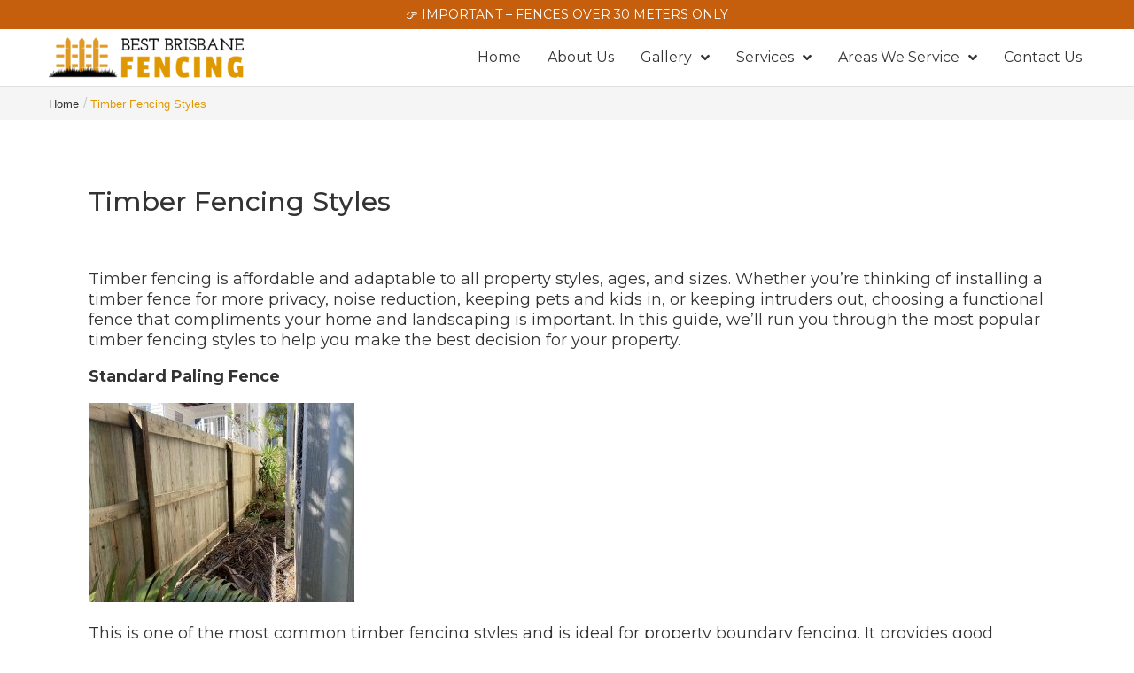

--- FILE ---
content_type: text/css
request_url: https://www.bestbrisbanefencing.com.au/wp-content/plugins/op-contact/assets/css/style.css?ver=6.9
body_size: 1056
content:
body {
	font-family: "Open Sans", sans-serif!important;
	color: #333
}


.contact-form form{
    padding: 15px;
    background: #fff;
    border-radius: 0 0 5px 5px;
}

.contact-form h2 {
    font-size: 22px;
    font-weight: 600;
    margin-bottom: 20px;
    padding-bottom: 0;
}

.contact-form .field {
    margin-bottom: 15px;
    display: block;
}
.contact-form .field input {
    width: 100%;
    font-size: 17px;
    color: #5d5d5d;
    padding: 10px;
    border-radius: 5px;
    border: 1px solid #eaeaea !important;
}
.contact-form .field input:focus {
    border: none;
    outline: none;
}
.contact-form .field textarea {
    width: 100%;
    font-size: 17px;
    color: #5d5d5d;
    padding: 10px;
    border-radius: 5px;
    border: 1px solid #eaeaea;
    height: 100px;
    resize: none;
}
.contact-form .field textarea:focus {
    outline: none;
}
.contact-form .main-button {
    background: none !important;
    padding: 0 !important;
    border: none;
}
.contact-form .main-button:focus {
    outline: none !important;
}
.contact-form .main-button:hover {
    border-color: transparent !important;
}
/*.contact-form .submit-button {
    display: block;
    max-width: 100%;
    width: 100%;
    background-color: #00bfff !important;
    padding: 15px;
    font-size: 16px;
    text-transform: uppercase;
    color: #fff !important;
    border: 2px solid #00ace5;
    border-radius: 5px;
    cursor: pointer;
    font-weight: 600;
}*/
.contact-form .submit-button:focus-visible {
    outline: none !important;
}
.contact-form .submit-button:focus {
    outline: none !important;
}
.contact-form .field .date-time-input {
    display: flex;
    width: 100%;
    align-items: center;
}
.contact-form .field .date-time-input select {
    border: 1px solid #eaeaea !important;
    padding: 5px 12px;
    cursor: pointer;
    border-radius: 5px;
    font-size: 17px;
    min-width: 48%;
}
.contact-form .field .date-time-input .field {
    width: 50%;
}
.contact-form .field .date-time-input .field:first-child {
    margin-right: 15px;
}
.contact-form .field .date-time-input .field:first-child input#datepicker {
    padding: 6px 10px;
}
.contact-form .field .form_error {
    color: #dc3232;
    font-size: 14px !important;
    font-weight: normal;
    display: block;
    padding-left: 4px;
}
.contact-form .time-section {
    margin: 35px 0px 10px;
}
.form-section-one.contact-form .form-heading {
    background-color: #e09900;
    position: relative;
    border-radius: 5px 5px 0 0;
    padding: 15px;
}
.form-section-one.contact-form .form-heading h5 {
    color: #fff;
    font-weight: 600;
    font-size: 22px;
    padding-bottom: 0 !important;
}
.recaptcha_error {
    position: absolute;
    bottom: -30px;
    color: #FF0000;
    font-size: 16px;
    text-align: center;
    width: 100%;
}
.mail-error {
    margin-top: 10px;
    display: block;
    font-size: 16px;
    color: #ff0000;
    text-align: center;
    width: 100%;
}

.form-section-two.contact-form {
    max-width: 700px;
    margin: auto;
}
.form-section-two.contact-form .additional-form-heading {
    margin-bottom: 30px;
    font-size: 38px;
    font-weight: 600;
    text-align: center;
    line-height: 50px;
}


@media only screen and (max-width:991px) {
    .et_pb_section .et_pb_row  .contact-form-column:last-child {
        margin-right: auto !important;
    }
	
	.form-section-two.contact-form .additional-form-heading {
		margin-bottom: 15px;
		font-size: 22px;
		line-height: 32px;
	}
}
@media only screen and (max-width:767px) {
	.form-section-two.contact-form .additional-form-heading {
		margin-bottom: 15px;
		font-size: 22px;
		line-height: 32px;
	}

	.contact-form h2 {
		font-size: 18px;
		margin-bottom: 10px;
		padding-bottom: 0;
	}
	.contact-form .field .date-time-input {
		display: block;
	}
	.contact-form .field {
		margin-bottom: 12px;
	}
	.contact-form .field .date-time-input .field {
		width: 100%;
	}
	.contact-form .field .date-time-input .field:first-child input#datepicker {
		padding: 10px;
	}
	.contact-form .field .date-time-input select {
		padding: 10px;
		min-width: 49%;
	}
	.contact-form .field .date-time-input span:first-child select {
		margin-right: 2px !important;
}
}

--- FILE ---
content_type: text/css
request_url: https://www.bestbrisbanefencing.com.au/wp-content/themes/divi-child/style.css?ver=4.14.7
body_size: 9590
content:
/*-------------------------------------------------------
Theme Name: Best Brisbane Fencing
Description: A child theme of Best Brisbane Fencing
Author: scriptevolve
Template: Divi
Version: 1.0.0
----------------- ADDITIONAL CSS HERE ------------------*/




/*-- Start Global Css --*/
body{
    font-family: 'Montserrat', sans-serif !important;
    font-weight: 400;
    color: #333;
}
li{
    list-style: none;
}
a{
    text-decoration: none;
    color: #e09900;
}
/*-- recaptcha --*/
body .grecaptcha-badge{visibility:hidden !important;z-index:9}
body.et_pb_recaptcha_enabled .grecaptcha-badge{
	visibility:hidden !important;z-index:9999;
}
.content-main-heading h3 {
    font-size: 40px;
    font-weight: 700;
    line-height: 52px;
    color: #333333;
    text-align: center;
}
.description-heading {
    margin-bottom: 12px !important;
}
.description-heading h5 {
    font-size: 26px;
    color: #333333;
    font-weight: 600;
    line-height: 38px;
    padding-bottom: 0;
}
.description-content {
    margin-bottom: 15px !important;
}
.content-main-heading-default {
    font-size: 40px;
    font-weight: 700;
    line-height: 52px;
    color: #333333;
    text-align: center;
}
.description-content p {
    font-size: 18px;
    line-height: 30px;
    color: #555555;
    font-weight: 400;
}
.description-heading-default {
    font-size: 26px;
    color: #333333;
    font-weight: 600;
    line-height: 38px;
    padding-bottom: 0;
}
.description-content-default {
    font-size: 18px;
    line-height: 30px;
    color: #555555;
    font-weight: 400;
}
.page-link-content {
    font-size: 16px;
}
.page-link-content .link-content {
    display: flex;
    align-items: center;
    margin-bottom: 10px;
}
.page-link-content .link-content .icon {
    height: 24px;
    border: 1px solid #00b1ef;
    border-radius: 50%;
    width: 24px;
    margin-right: 10px;
    display: flex;
    align-items: center;
    justify-content: center;
}
.page-link-content p a {
    padding-bottom: 10px !important;
    display: inline-block;
    color: #00b1ef;
}
.page-link-content .link-content .icon i {
    color: #00b1ef;
    font-size: 12px;
}
.page-link-content .link-content a {
    color: #00b1ef;
}
.page-heading-section .et_pb_module {
    margin-bottom: 0 !important;
}
.page-heading-section .et_pb_module h1 {
    padding-bottom: 0 !important;
}
/*-- End Global Css --*/

/*------ Start Home page -------*/
/*-- Start Header Css --*/
.header-section .et_pb_button_module_wrapper {
    margin-bottom: 0 !important;
    width: auto;
    position: absolute;
    left: calc(100% - 370px);
    top: 8px;
}
.header-section.fixed .call-section .call-content .call-icon {
    margin-right: 10px;
    height: 28px;
    width: 28px;
    border-radius: 5px;
    background: #e09900;
    display: flex;
    align-items: center;
    justify-content: center;
}
.header-section.fixed .call-section .call-content {
    padding: 8px 10px;
    display: flex;
    align-items: center;
    border: 1px Solid #e09900;
    border-radius: 5px;
}
.header-section.fixed .call-section .call-content a {
    font-weight: 600;
    font-size: 20px;
}
.header-section.fixed .call-section .call-content .call-icon i {
    font-size: 18px;
    font-weight: 600;
    color: #fff;
}
.attension-section p a {
    color: #fff;
}
.header-section .nav-section {
    margin-bottom: 0 !important;
}
.header-section.et_pb_section .et_pb_row {
    padding-top: 0 !important;
    padding-bottom: 0 !important;
    display: flex;
    align-items: center;
}
.header-section .nav-section .nav li {
    padding: 25px 15px;
    margin-top: 0;
}
.header-section .nav-section .nav li a {
    padding-bottom: 0;
    color: #333 !important;
    cursor: pointer;
}
.header-section .nav-section .sub-menu {
    border: none;
    padding: 0;
    box-shadow: 0px 2px 4px 0px rgba(0,0,0,0.12);
    -webkit-box-shadow: 0px 2px 4px 0px rgba(0,0,0,0.12);
    -moz-box-shadow: 0px 2px 4px 0px rgba(0,0,0,0.12);
    overflow: hidden;
    border-bottom-left-radius: 5px;
    border-bottom-right-radius: 5px;
    top: calc(100% - -1px);
    width: 100%;
    min-width: 260px;
}
.header-section .nav-section .sub-menu li {
    padding: 0 !important;
    width: 100%;
    border-bottom: 1px solid #eee;
}
.header-section .nav-section .sub-menu li:hover {
    background: #E09900!important;
}
.header-section .nav-section .sub-menu li:hover a {
    color: #fff !important;
}
.header-section .et_pb_menu.nav-section .sub-menu li a {
    width: 100%;
    transition: none;
    color: #000 !important;
    padding-top: 0;
    padding: 10px 15px;
}
.header-section .et_pb_menu.nav-section .sub-menu li:hover a {
    color: #fff !important;
}
.header-section .nav-section .sub-menu li  a:hover {
    background-color: transparent;
    opacity: 1;
}
.header-section .nav-section .sub-menu li:last-child {
    border-bottom: 0;
}
.header-section .et_pb_menu_0_tb_header.et_pb_menu ul li.current-menu-item a {
    font-weight: 600;
	color: #E09900!important;
}
.header-section .et_pb_menu_0_tb_header.et_pb_menu ul li.current-menu-item .sub-menu a {
    color: #333 !important;
    font-weight: 400;
}
.header-section .et_pb_menu_0_tb_header.et_pb_menu ul li.current-menu-item .sub-menu li:hover a {
    color: #fff !important;
}
.header-section .nav-section.et_pb_menu li:hover a {
    opacity: 1;
	color: #E09900!important;
}
.header-section.fixed {
    position: fixed;
    z-index: 9;
    width: 100%;
    top: 0;
    box-shadow: 0 2px 6px rgb(0 0 0 / 20%);
    animation: slide-down 1.0s;
}
.header-section .quote-button, .header-section .call-section {
    display: none;
}
.header-section.fixed .quote-button, .header-section.fixed .call-section {
    display: block !important;
}
.header-section.fixed .quote-button {
    width: 160px;
    display: inline-flex !important;
    align-items: center;
    justify-content: center;
}
.header-section.fixed .nav-section {
    display: none;
}
.header-section.fixed .call-section {
    width: auto;
    display: flex !important;
    align-items: center;
    justify-content: flex-end;
    padding: 8px;
}
.header-section.fixed .call-section .call-content {
    padding: 10px;
    display: flex;
    align-items: center;
}

@keyframes slide-down {
    0% {
        opacity: 0;
        transform: translateY(-100%);
    }
    100% {
        opacity: 0.9;
        transform: translateY(0);
    }
}

/*-- End Header Css --*/

/*-- Start banner  Css --*/  
#banner {
    margin-bottom: 100px;
    position: relative;
    min-height: 650px;
    padding-top: 0;
}
#banner .banner-title h2 span {
    color: #00b1ef;
}
#banner .list-content .icon .fa-check-circle {
    color: #ff0000;
    font-size: 40px;
} 
#banner .list-content .et_pb_blurb_content {
    display: flex;
    flex-direction: row;
    align-items: center;
}
#banner .list-content .et_pb_blurb_content .et_pb_main_blurb_image {
    margin-bottom: 0;
    margin-right: 10px;
}
#banner .list-content .et_pb_blurb_content {
    display: flex;
    flex-direction: row;
    align-items: center;
    margin-bottom: 20px;
}
#banner .list-content .et_pb_blurb_content .et_pb_main_blurb_image img {
    width: 40px;
}
#banner .banner-title span {
    color: #00b1ef;
}
#banner .list-content .icon-content {
    padding-bottom: 0;
    margin-left: 10px;
}
#banner .check-icon-section .et_pb_blurb_content {
    display: flex;
    align-items: center;
    margin-bottom: 20px;
}
#banner .check-icon-section .et_pb_blurb_content .et_pb_main_blurb_image {
    margin-bottom: 0;
}
#banner .check-icon-section span {
    width: 40px;
    margin-right: 10px;
}
#about-section .about-content .about-description {
    margin-top: 15px;
}
/*.contact-form-section .contact-form {
    padding: 15px;
}*/
.contact-form-section .contact-form h2 i {
    font-size: 15px;
    position: relative;
    top: -2px;
    margin-right: 3px;
}
.contact-form-section .contact-form span input, .contact-form-section .contact-form span .dropdown {
    width: 100%;
    font-size: 17px;
    color: #5d5d5d;
    padding: 10px;
    border-radius: 5px;
    border: 1px solid #eaeaea;
}
.contact-form-section .contact-form span input, .contact-form-section .contact-form #datepicker {
    cursor: pointer;
}
.contact-form-section .contact-form span .dropdown {
    cursor: pointer;
}
.contact-form-section .contact-form .time-section {
    margin-top: 40px;
}
.contact-form-section .contact-form span .form-message {
    width: 100%;
    font-size: 17px;
    color: #5d5d5d;
    padding: 10px;
    border-radius: 5px;
    border: 1px solid #eaeaea;
    height: 100px;
	resize: none;
}
.contact-form-section .contact-form .submit-button {
    display: block;
    max-width: 420px;
    width: 100%;
    background-color: #e09900;
    padding: 15px;
    font-size: 16px;
    text-transform: uppercase;
    color: #fff;
    border: 2px solid #c78e13;
    border-radius: 5px;
    cursor: pointer;
    font-weight: 600;
}
.contact-form-section .contact-form br {
    display: none;
} 
.contact-form-section .contact-form .field {
    margin-bottom: 15px;
    display: block;
}
.contact-form-section .contact-form .form_error {
    color: #dc3232;
	font-size: 14px;;
	padding-left: 5px;
}
.contact-form-section .recaptcha_error {
    color: #dc3232;
	font-size: 14px;;
	padding-left: 20px;
	margin-bottom: 10px;
    display: block;
}
.contact-form-section  .contact-form .ajax-loader {
    display: none;
}
.contact-form-section  .contact-form h4 {
    font-size:14px;
	font-weight: 600;
}
.contact-form-section .contact-number .form-header {
    margin-left: 15px;
    display: flex;
    flex-direction: column;
    vertical-align: middle;
    font-size: 18px;
    font-weight: 600;
	color: #000;
}
.contact-form-section .contact-number a {
    display: flex;
}
.contact-form-section {
    position: absolute;
    right: 0;
    background: #fff;
    border-radius: 5px !important;
    box-shadow: 0 0 20PX 0 rgb(0 5 30 / 15%);
    -webkit-box-shadow: 0 0 20PX 0 rgb(0 5 30 / 15%);
    border-top: none;
	z-index: 5;
}
.contact-form-section .wpcf7-response-output {
    display: none !important;
}
.contact-form-section .form-header, .contact-form-section .link-text {
    font-size: 20px;
    font-weight: 600;
    color: #ffffff;
    background: #e09900;
    width: 100%;
    padding: 14px 15px;
    position: relative;
    border-radius: 5px 5px 0 0;
    line-height: 30px;
}
.contact-form-section .contact-form .time span {
    width: 48%;
}
.contact-form-section .contact-form .time span:first-child {
    margin-right: 10px;
}
.contact-form-section .contact-form .time-section .date-time-input {
    display: flex;
    align-items: flex-start;
}
.contact-form-section .contact-form .time-section .date-time-input .field {
    width: 50%;
}
.contact-form-section .contact-form .time-section .time {
    display: flex;
    width: 50% !important;
    margin-bottom: 15px;
    margin-left: 10px;
	flex-wrap: wrap;
}
.contact-form-two .contact-form-section .submit-button {
    max-width: 350px;
    margin: auto;
    margin-top: 40px;
}
.contact-form-two .contact-form-section {
    position: relative;
    box-shadow: none;
}
.contact-form-two .contact-form-section .contact-form {
    box-shadow: 0 0 15PX 0 rgb(0 5 25 / 5%);
    -webkit-box-shadow: 0 0 15PX 0 rgb(0 5 25 / 5%);
	padding: 20px;
}
.contact-form-two .contact-form-section .contact-form .field-group {
    display: flex;
    align-items: flex-start;
}
.contact-form-two .contact-form-section h3.main-title {
    font-size: 36px;
    line-height: 48px;
    font-weight: 600;
    text-align: center;
    padding: 30px 0 50px;
}
.contact-form-section .contact-form .field.state, .contact-form-section .contact-form .field.post_code {
    width: 49%;
    display: inline-block;
}
.contact-form-section .contact-form .field.state {
    margin-right: 10px;
}
.contact-form-section .contact-form h2 {
    font-size: 20px;
    font-weight: 600;
    margin-bottom: 10px;
}
.contact-form-section .email-error {
    font-size: 14px;
    padding-left: 20px;
    margin-bottom: 10px;
    display: block;
}
.contact-form-section .email-error p {
	color: #dc3232;
}
.contact-form-section .mail-success {
	font-size: 14px;
	padding-left: 20px;
	margin-bottom: 10px;
	display: block;
}
.contact-form-section .mail-success p {
	color: #43be2d;
}

.banner-list-section #list-content {
    margin-top: 80px;
}
.home .slider-section .et_pb_slide_description .slider-photo {
    height: 540px;
    overflow: hidden;
    width: 90%;
    margin: auto;
    border-radius: 5px; 
}
.home .slider-section .et_pb_slide_description .slider-photo img {
    width: 100%;
}
.home .slider-section .et-pb-arrow-prev, .home .slider-section .et-pb-arrow-next {
    margin-top: -20px;
}
.home .slider-section .et-pb-arrow-prev {
    left: 80px !important;
}
.home .slider-section .et-pb-arrow-next {
    right: 80px !important;
}
.slider-section .et_pb_slide_description .slider-photo img {
    top: -130px;
    position: relative;
    width: 100%;;
}
/*-- End banner  Css --*/  
.home-testimonial .testimonial-section {
    background: none;
    border: none;
}
.Renovation-Service-Undertake img {
    border-radius: 5px;
    border: 1px solid #bbb;
    padding: 8px;
}
.free-quote-button, .home .view-video-button  {
    width: 100%;
    max-width: 270px;
    text-align: center;
}
#home-renovation-section .et_pb_column {
    margin-right: 40px;
}
.inclusions-listing-content h4 span {
    margin-right: 7px;
}

/*-- Start Breadcrumb  Css --*/  
.breadcrumb-section {
    background: #f5f5f5;
}
.breadcrumb-section .fbc-page .fbc-items {
    background-color: #f5f5f5 !important;
}
.breadcrumb-section .fbc-page li {
    padding-top: 10px !important;
    padding-bottom: 10px !important;
}
.breadcrumb-section .fbc-page li:first-child {
    padding-left: 0 !important;
}
.breadcrumb-section .fbc-page li a {
    color: #333 !important;
    font-size: 13px;
    font-weight: 400;
}
.breadcrumb-section .fbc-page li.active span {
    color: #e09900 !important;
    font-size: 13px !important;
}
.breadcrumb-section .fbc-page li:hover a {
    color: #00b1ef !important;
}
.home .breadcrumb-section .et_pb_column {
    min-height: auto;
}
/*-- End Breadcrumb  Css --*/  


/*-- Start About  Css --*/  
#about-section .about-content h4 {
    background: #f00;
    width: 70px;
    border-radius: 5px;
    margin-bottom: 10px;
    font-size: 16px;
    font-weight: 600;
    align-items: center;
    text-align: center;
    line-height: 30px;
    padding-bottom: 0;
    color: #fff;
}
#about-section .about-left-content {
    background: #fff;
    height: 100%;
}
.free-quote span {
    font-weight: 600;
}
#about-section .about-left-content .et_pb_image_wrap img {
    width: 100%;
    object-fit: cover;
    border-left: 5px solid #fff;
    border-right: 5px solid #fff;
    min-height: 300px;
}
#about-section .about-left-content .et_pb_image_wrap {
    width: 100%;
}
#about-section .about-left-content .et_pb_text p {
    color: #00b1ef;
    padding: 20px;
}
#about-section .about-left-content .et_pb_image {
    margin-bottom: 0;
}
#about-section .speak-button {
    margin-top: 30px;
    max-width: 247px;
    width: 100%;
    padding: 15px;
}
.about-content-section .about-section {
    margin-right: 0;
}
.about-content-section .user-details-content .left-section {
    float: left;
    height: 100%;
    min-height: auto;
    margin-right: 30px;
}
.about-content-section .user-details-content .left-section img {
    border-radius: 5px;
    border: 1px solid #bbb;
    padding: 8px;
    width: 220px;
}
.about-content-section .user-details-content .right-section h5 a {
    color: #00b1ef;
}
.about-content-section .user-details-content .right-section h5 {
    margin-bottom: 15px;
    font-size: 18px;
    line-height: 30px;
    padding-bottom: 0;
}
/*-- End About  Css --*/  
/*------ End Home page -------*/

/*------ Start Attension  page -------*/
.attention-page-content h1.main_title {
    display: none;
}
.attention-page-content #main-content .container {
    width: 100%;
    max-width: 1200px;
    padding: 0 15px;
}
.attention-page-content #main-content .content-main-heading-default {
    text-align: left;
    font-size: 36px;
    line-height: 48px;
}


/*------ End Attension  page -------*/

/*------ Start service page -------*/
.page-heading-section {
    position: relative;
    border-radius: 0 0 150px 0;
}
.page-heading-section:before {
    content: "";
    position: absolute;
    left: 0;
    right: 0;
    top: 0;
    bottom: 0;
    background: rgba(0,0,0,.7);
    border-radius: 0 0 150px 0;
}
.page-heading-section.laundry-heading {
    background-position: 100% 60%;
}
body #page-container .et_pb_section.service-content-section .red-button.et_pb_button {
    border-radius: 10px;
    padding: 12px 40px !important;
    font-weight: 600;
}
.service-content-section .description-content p {
    text-align: left;
}
.service-content-section .description-content-subheading p {
    text-align: left;
    font-size: 20px;
    font-weight: 600;
    color: #333;
}
/*------ End service page -------*/   

/*------ Start area we service page -------*/   
.area-service-content-section img {
    width: 100%;
    max-width: 200px;
}
.area-service-content-section .et_pb_blurb_content {
    float: left;
    width: 100%;
    max-width: 750px;
}
.area-service-content-section .owner-name {
    color: #00b1ef!important;
    font-weight: 700;
    font-size: 25px;
    margin-top: 20px;
}
.area-service-content-section .about-content {
    margin-left: 30px;
}
.area-service-content-section h5 {
    color: #fff;
    line-height: 30px;
    font-size: 18px;
}
.area-service-content-section {
    position: relative;
}
.area-service-content-section .contact-form-section .form-header {
    line-height: 30px;
}
.area-service-content-section .about-section img {
    border-radius: 5px;
    border: 8px solid #fff;
    object-fit: cover;
    min-height: 300px;
    max-width: 200px !important;
}
.area-service-content-section .about-section {
    padding-top: 30px;
}
.page-heading-section .community {
    display: block;
    max-width: 300px;
    width: 100%;
    background-color: #00BFFF;
    padding: 20px 15px !important;
    font-size: 16px;
    color: #fff;
    font-weight: 600;
    margin: auto;
    text-align: center;
    margin-top: 15px;
}
/*------ End area we service page -------*/   

/*------ Start Our photo page -------*/   
.our-photo-page .bwg-standard-thumbnails .bwg-item {
    max-width: 248px !important;
    border-radius: 5px;
    border: 1px solid #bbb;
    padding: 8px;
    margin: 10px;
    width: 100% !important;
}
.our-photo-page .bwg-standard-thumbnails .bwg-item .bwg-title2 {
    line-height: 25px;
    padding: 7px;
}
.our-photo-page .bwg-standard-thumbnails .bwg-item .bwg_lightbox {
    margin: 0 !important;
}
.our-photo-page .bwg_current_page {
	border: none !important;
	padding: 0 !important;
	font-size: 15px !important;
	width: 8px;
}
.our-photo-page #bwg_container1_0 #bwg_container2_0 .tablenav-pages_0 a, #bwg_container1_0 #bwg_container2_0 .tablenav-pages_0 input.bwg_current_page {
	border-radius: 5px !important;
	padding: 5px 12px;
	font-size: 14px;
	margin: 2px;
	color: #666;
}
.our-photo-page .pagination-links span {
	padding: 0 2px;
}


/*------ End Our photo page -------*/   

/*------ Stat Slider css -------*/
.slider-section {
    overflow: visible !important;
    margin-top: 25px;
}
.slider-section .et_pb_container {
    height: auto !important;
}
.slider-section .et_pb_slide {
    padding-left: 0;
    padding-right: 0;
}
.slider-section .et_pb_slide_description {
    position: relative;
    text-shadow: none;
    display: block;
    border-top: none !important;
    padding: 0px;
    border-bottom-left-radius: 10px;
    border-bottom-right-radius: 10px;
}
.slider-section .et_pb_slide_description .slider-photo {
    height: 360px;
    overflow: hidden;
}
.slider-section .et_pb_slide_description .slider-content {
    border: 2px solid #e4e4e4;
    border-top: 0;
    padding: 20px;
    border-bottom-left-radius: 10px;
    border-bottom-right-radius: 10px;
}
.slider-section .et_pb_slide_description .slider-content p {
    font-size: 18px;
    font-weight: 400;
    color: #000;
    line-height: 30px;
}
.slider-section .et_pb_slide_description .slider-content h4 {
    color: #00b1ef !important;
    font-size: 16px;
    margin-top: 10px;
    padding: 0;
}
/* .slider-section .et_pb_slide_description:before {
    content: "";
    position: absolute;
    left: -2px;
    top: -11px;
    width: 2px;
    height: 50px;
    background: #e4e4e4;
}
.slider-section .et_pb_slide_description:after {
    content: "";
    position: absolute;
    right: -2px;
    top: -11px;
    width: 2px;
    height: 50px;
    background: #e4e4e4;
} */
.slider-section .et_pb_slide_description .et_pb_slide_title {
    display: -webkit-box;
    -webkit-line-clamp: 4;
    -webkit-box-orient: vertical;
    overflow: hidden;
    padding-bottom: 0;
}
.slider-section .et_pb_slide_description .et_pb_slide_title {
    color: #000 !important;
}
.slider-section .et_pb_slide_description .et_pb_slide_content {
    color: #00B1EF;
    font-size: 16px;
    font-weight: 600;
    margin-top: 0;
    overflow: hidden;
    border-radius: 10px;
}
.slider-section .et-pb-arrow-prev, .slider-section .et-pb-arrow-next {
    height: 50px;
    width: 50px;
    background: #00b1ef;
    border-radius: 50%;
    display: flex;
    align-items: center;
    justify-content: center;
    margin-top: -120px;
}
.slider-section .et-pb-arrow-prev {
    left: 22px;
    opacity: 1;
} 
.slider-section .et-pb-arrow-next{
    right: 22px;
    opacity: 1;
}
/*------ End Slider css -------*/


/*------ Start Video Page css -------*/
.video-main-section .video-content-details {
    border: 1px solid #bbb;
    border-radius: 5px;
    padding: 4px 10px 10px;
}
.video-main-section .red-button.et_pb_button {
    border-radius: 10px;
    padding: 12px 40px !important;
    font-weight: 600;
}
.vp-center {
    height: auto;
}
.video-main-section .video-content-details h2 {
    font-size: 26px;
    font-weight: 600;
    line-height: 36px;
}
.video-main-section .video-content-details .video-wrapper .fluid-width-video-wrapper {
    padding-top: 58% !important;
    margin-bottom: 10px;
}
.video-main-section .video-content-details p {
    font-size: 18px;
    line-height: 30px;
    color: #555555;
    font-weight: 400;
}
/*------ End Video Page css -------*/


/*------ Start testimonial css -------*/
.testimonial {
    border-radius: 15px;
}
.testimonial-content .testimonial-image img {
    width: 80px;
    height: auto;
    border-radius: 50%;
    padding: 0;
    border: none !important;
}
.testimonial .testimonial-inner .testimonial-field {
    text-align: center !important;
}
.wpmtst-testimonial-content.testimonial-content {
    display: flex;
    align-items: flex-start;
    flex-wrap: wrap;
}
.wpmtst-testimonial-content.testimonial-content .wpmtst-testimonial-image.testimonial-image {
    width: 75px;
    margin-right: 15px;
    max-width: 75px;
    float: none;
}
.wpmtst-testimonial-content.testimonial-content .maybe-clear {
    display: none;
}
.wpmtst-testimonial-content.testimonial-content p {
    width: calc(100% - 90px);
    text-align: left;
}
.wpmtst-testimonial-inner.testimonial-inner .wpmtst-testimonial-field.testimonial-field {
    text-align: left !important;
    padding-left: 90px;
    padding-top: 10px;
}
.wpmtst-testimonial-inner.testimonial-inner .wpmtst-testimonial-field.testimonial-field.testimonial-name {
    padding-top: 0;
    font-weight: 600;
}
/*------ Start Blog css -------*/
.blog-post #main-content .container {
    width: 100%;
    max-width: 100%;
    padding-top: 0 !important;
}
.blog-post .post {
    margin-bottom: 0;
}
.blog-post .post .et_post_meta_wrapper {
    display: none;
}
.blog-post .post-content-section .post-image img {
    width: 100%;
    height: 340px;
    object-fit: cover;
    border-radius: 10px;
}
.blog-post .post-content-section .content-main-heading {
    margin-bottom: 0;
}
.blog-post .post-content-section .content-main-heading h3 {
    text-align: left;
}
.blog-post .post-content-section .content-main-heading .post-details ul {
    display: flex;
    padding-left: 0 !important;
	flex-wrap: wrap;
}
.blog-post .post-content-section .content-main-heading .post-details li {
    padding-right: 15px;
    margin-right: 15px;
    position: relative;
}
.blog-post .post-content-section .content-main-heading .post-details li:last-child {
    padding-right: 0 !important;
    margin-right: 0 !important;
    border-right: none;
}
.blog-post .post-content-section .content-main-heading .post-details li span i {
    margin-right: 6px;
    color: #00b1ef;
}
.blog-post .post-content-section .content-main-heading .post-details li:before {
    content: "";
    height: 18px;
    width: 1px;
    top: 4px;
    right: 0;
    background: #b3b3b3;
    position: absolute;
}
.blog-post .post-content-section .content-main-heading .post-details li:last-child:before {
    content: none;
}
/*------ End Blog css -------*/


/*------ Start contact us css -------*/
.contact-main-section {
    position: relative;
    top: -145px;
    background-color: transparent;
    margin-bottom: -100px;
}
.contact-main-section .contact-sontent {
    display: flex;
}
.contact-main-section .contact-sontent .content-icon {
    height: 40px;
    width: 40px;
    border: 2px solid #e09900;
    border-radius: 50px;
    display: flex;
    align-items: center;
    justify-content: center;
    margin-right: 12px;
}
.contact-main-section .contact-sontent .content-icon i {
    font-size: 20px;
    color: #e09900;
}
.contact-main-section .contact-main-row {
    background: #fff;
    padding: 20px;
    border-radius: 10px;
    box-shadow: 0px 0px 4px 0px rgba(0,0,0,0.29);
    -webkit-box-shadow: 0px 0px 4px 0px rgba(0,0,0,0.29);
    -moz-box-shadow: 0px 0px 4px 0px rgba(0,0,0,0.29);
}
.contact-main-section .contact-main-row .contact-form-section {
    right: 15px;
    box-shadow: 0px 0px 2px 0px rgba(0,0,0,0.14);
    -webkit-box-shadow: 0px 0px 2px 0px rgba(0,0,0,0.14);
    -moz-box-shadow: 0px 0px 2px 0px rgba(0,0,0,0.14);
}
.contact-main-section .contact-sontent .content.details h6 {
    font-size: 16px;
    font-weight: 400;
    margin-bottom: 0;
    padding-bottom: 6px;
}
.contact-main-section .contact-sontent .content.details p {
    font-size: 18px;
    font-weight: 600;
    padding-bottom: 5px;
}
.contact-main-section .contact-details .user-image span {
    height: 300px;
    overflow: hidden;
    border: 1px solid #bbb;
    padding: 5px;
    border-radius: 5px;
    display: flex;
    align-items: flex-start;
}
.contact-main-section .contact-details .user-image img {
    width: 100%;
    height: 100%;
    object-fit: cover;
    object-position: top;
}
/*------ End contact us css -------*/

/*------ Start search result css -------*/
.search-results .post-details .post {
    border: 1px solid #dbdbdb;
    padding: 20px;
    border-radius: 10px;
    margin-bottom: 40px;
}
.search-results .post-details .post .entry-featured-image-url {
    width: 30%;
    margin-right: 25px;
    float: left;
}
.search-results .post-details .post .entry-title {
    width: 66%;
    float: right;
    padding-bottom: 4px;
}
.search-results .post-details .post .post-meta {
    margin-bottom: 10px;
    width: 66%;
    float: right;
}
.search-results .post-details .post .post-meta, 
.search-results .post-details .post .post-meta span,
.search-results .post-details .post .post-meta a {
    color: #adadad;
}
.search-results .post-details .post .post-meta a {
    pointer-events: none;
    cursor: default;
    text-decoration: none;
}
.search-results .post-details .post .post-meta a[rel~="tag"] {
    padding-left: 5px;
}
.search-results .post-details .post .post-meta span {
    margin-right: 5px;
    margin-left: 5px;
}

.search-results .post-details .post .post-content {
    width: 66%;
    float: right;
    position: relative;
}
.search-results .post-details .post .entry-title a {
    line-height: 35px;
    color: #00b1ef;
}
.search-results .post-details .post .post-content p {
    font-size: 18px;
    font-weight: 400;
    color: #555;
    line-height: 30px;
}
.search-results .post-details .post .entry-featured-image-url img {
    border-radius: 5px;
}
.search-no-results .search-results {
    margin-bottom: 350px;
}
/*------ End search result css -------*/

/*------ Start Thank you page css -------*/
.thank-you-page .thank-you-column {
    width: 100%;
    max-width: 1080px;
    border-radius: 10px;
    padding: 15px;
    text-align: center;
    margin: 30px auto 0;
}
.thank-you-page .check-img img {
    max-width: 100px;
    margin: auto;
}
.thank-you-page .thank-you-column h2 {
    font-size: 60px;
    font-weight: 600;
    padding: 30px 0 20px;
}
.thank-you-page .thank-you-column p {
    font-size: 18px;
    line-height: 30px;
    color: #555555;
    font-weight: 400;
}
.thank-you-page .thank-you-column .main-btn {
    margin-top: 40px;
}
.thank-you-page .main-btn a .fa-arrow-right {
    margin-left: 10px;
}
.thank-you-page .main-btn a {
    display: flex;
    align-items: center;
    justify-content: center;
    text-transform: uppercase;
    color: #FFFFFF!important;
    border-color: #e09900;
    border-radius: 5px;
    background-color: #e09900;
    width: 100%;
    max-width: 345px;
    margin: auto;
    padding: 20px 15px;
    font-weight: 600;
}
/*------ End Thank you page css -------*/


/*------ Start error page css -------*/
.error-page .search-field {
    border: 1px solid #ff0000;
    border-radius: 5px;
}
.et-db #et-boc .et-l .error-page .search-field .et_pb_s {
    text-align: left;
    padding-right: 80px !important;
}
.et-db #et-boc .et-l .error-page .error-image {
    margin-bottom: 10px !important;
}
.et_pb_search input.et_pb_searchsubmit{
	color: #FFFFFF!important;
    background-color: #ff0000!important;
    border-color: #ff0000!important;
}
/*------ End error page css -------*/

/*------ Start Sitemap page css -------*/

.sitemap-section h3 {
    font-size: 28px;
    font-weight: 600;
    padding-bottom: 16px;
}
.sitemap-section .link-content ul {
    padding: 0;
}
.sitemap-section .link-content ul a {
    font-size: 16px;
    color: #555;
}
.sitemap-section .link-content ul a:hover {
    color: #00b1ef;
}
.sitemap-section .link-content ul li {
    padding-bottom: 8px;
}
/*------ Start Sitemap page css -------*/

/*----------- Start Footer Css ----------*/
.footer-section {
    margin-top: 120px;
    padding-top: 100px !important;
    position: relative;
}
.footer-section:after {
    clip-path: polygon(0 0, 100% 9%, 100% 100%, 0% 100%);
    background: #000;
    content: "";
    position: absolute;
    left: 0;
    top: 1px;
    height: 100%;
    width: 100%;
}
.footer-section .search-row {
    border-color: #ff0000;
}
.et-db #et-boc .et-l .footer-section .search-row .et_pb_s {
    padding-right: 75px !important;
}
.footer-section .et_pb_column.description-section {
    position: relative;
    top: -150px;
    padding-left: 0;
    padding: 20px !important;
    background: #fff;
    box-shadow: 0 0 8px 1px #00000014;
    margin-bottom: -100px;
    border-top-left-radius: 10px;
    border-bottom-right-radius: 10px;
}
.footer-section .et_pb_column.description-section .et_pb_image {
    margin-bottom: 10px;
}
.footer-section .et_pb_column {
    width: 25%;
    padding: 0 0 0 50px;
    margin-right: 0;
}
.footer-section .et_pb_column .et_pb_module {
    border-right: 0;
}
.footer-section .description-section .et_pb_text_inner {
    font-size: 15px;
    line-height: 28px;
    color: #333333;
    font-weight: 400;
}
.footer-section .submenu-column h4.title {
    font-size: 20px;
    color: #fff;
    margin-bottom: 15px;
    font-weight: 600;
    text-transform: uppercase;
    border-bottom: 1px dashed #565656;
}

.footer-section .submenu-column .sub-menu li a {
    font-size: 18px;
    color: #b1b1b1;
}
.footer-section .submenu-column .sub-menu li {
    margin-bottom: 12px;
}
.footer-section .submenu-column .sub-menu li a:hover {
    color: #fff;
}
.footer-section .et_pb_column .et_pb_module {
    padding-right: 0;
}
.footer-section .submenu-column.last-section .et_pb_module {
    margin-bottom: 0;
}
.footer-section .submenu-column.last-section .widget_text {
    margin-bottom: 0;
}
.footer-section .design-image-1, .footer-section .design-image-2 {
    width: 45%;
    display: inline;
    margin-right: 10px;
    margin-bottom: 0;
}
.footer-section .design-image-2 {
    margin-right: 0;
}
.footer-section .submenu-column.last-column .widget_text {
    margin-bottom: 0;
}
.footer-section .submenu-column.last-column .et_pb_widget_area {
    margin-bottom: 0;
}

.copyright-section .et_pb_row {
    display: flex;
    align-items: center;
}
.copyright-section .right-section .et_pb_text_inner {
    display: flex;
    color: #cacaca;
    justify-content: flex-end;
}
.copyright-section .right-section .et_pb_text_inner p{
    padding: 0;
}
.copyright-section .right-section .et_pb_text_inner p a {
    color: #757575;
}
.copyright-section .right-section .et_pb_text_inner p a:hover {
    color: #ffffff;
}
.copyright-section .right-section .et_pb_text_inner p.sitemap-text {
    margin-right: 15px;
    padding-right: 15px;
    position: relative;
}
.copyright-section .right-section .et_pb_text_inner p.sitemap-text:after {
    content: "";
    position: absolute;
    height: 15px;
    width: 1px;
    background: #6d6d6d;
    top: 4px;
    right: 0;
}
/*------ End Footer Css --------*/




/*------------------------------ Reponsive css  ------------------------------------*/

@media only screen and (max-width: 1200px) {
	.sp-testimonial-free-section .slick-next {
		right: 0 !important;
	}
	.sp-testimonial-free-section .slick-prev {
		left: 0 !important;
	}
	/*-- Start Home-page --*/
	.renovation-stage-list.et_pb_row_11.et_pb_row, .renovation-stage-list.et_pb_row_7.et_pb_row, .et_pb_module.description-content {
		margin-left: 0px !important;
	}
	.contact-form-section {
		position: relative !important;
		
	}
	
	#about-page .contact-form-section {
		float: right;
	}
	/*-- Start Contact-page --*/
	.contact-main-section .contact-main-row .contact-form-section {
		right: 0;
	}
	.contact-main-section {
		top: -100px;
	}
	/*-- Start Service-page --*/
	.service-content-section .et_pb_button_module_wrapper {
		margin-top: 70px !important;
	}
	
	/*-- Start Footer --*/
	.copyright-section .right-section .et_pb_text_inner {
		padding-right: 15px;
	}
} 


@media only screen and (max-width: 1024px) { 
	.header-section .nav-section .nav li {
		padding: 25px 10px;
	}
	.header-section .nav-section .sub-menu {
		min-width: 210px;
		left: -20px;
	}
	/*-- Start Home-page --*/
	
	.banner-list-section {
		display: flex;
	}
	.banner-list-section #list-content .icon-content {
		line-height: 30px;
	}
	.home .slider-section .et_pb_slide_description .slider-photo img {
		top: 0;
	}
	.home .slider-section .et_pb_slide_description .slider-photo {
		height: auto !important;
	}
	#banner .check-icon-section .et_pb_blurb_content {
		display: flex;
		align-items: self-start;
		margin-bottom: 20px;
	}
	
	/*-- Start About-page --*/
	#about-page .contact-form-section {
		float: right;
	}
	
	/*-- Start Area-We-Service Page --*/
	.area-service-content-section .contact-form-section .form-header {
		font-size: 22px;
	}
	.area-service-content-section {
		margin-bottom: 0 !important;
	}
	#about-section .about-content .about-description {
		margin-bottom: 15px;
	}
	/*-- Start privacy-policy --*/
	.privacy-policy .contact-form-section {
		position: relative !important;
		margin-left: 0;
	}
	.privacy-policy h4 {
		line-height: 30px;
	}
	/*-- Start search page --*/
	.search-results .post-details .post .entry-featured-image-url {
		margin-right: 0;
	}
	
	/*-- Service Page --*/
	.service-content-section .content-main-heading h3 {
		font-size: 37px;
	}
	.service-content-section .contact-form-section {
		position: absolute !important;
		right: 15px;
	}
	
	/*-- Start Footer --*/
	.footer-section .et_pb_column {
		width: 50% !important;
	}
	
}
@media only screen and (max-width: 991px) {
	
	/*-- Start Header Css --*/
	.header-section .et_pb_column {
		margin: 15px 0;
	}
	.header-section .main-logo {
		width: 160px;
	}	
	.header-section .nav-section .sub-menu {
		box-shadow: none;
	}
	.header-section.fixed .middle-column .et_pb_menu__wrap {
		top: -26px;
	}
	.header-section .middle-column .et_pb_menu__wrap li.menu-item-has-children.dt-open {
		background: #e09900;
	}
	.header-section .middle-column .et_pb_menu__wrap li {
		padding-left: 0;
		border-bottom: 0;
	}
	.header-section .middle-column .et_pb_menu__wrap li a {
		font-weight: 400;
		text-align: center;
	}
	.header-section .middle-column .et_pb_menu__wrap li .mobile-toggle {
		opacity: 0 !important;
		width: 100% !important; 
	}
	.header-section .middle-column .et_pb_menu__wrap {
		position: absolute;
		right: 10px;
	}
	.et_pb_menu_0_tb_header .mobile_nav .mobile_menu_bar:before {
		color: #000 !important;
		top: 10px;
		font-size: 45px;
	}
	.header-section .et_mobile_menu .menu-item-has-children ul a:after {
		content: none !important;
	}
	.header-section .nav-section .sub-menu li {
		padding: 0;
	}
	body #page-container .et_pb_section.header-section.fixed .quote-button {
		padding: 4px !important;
	}
	.header-section .middle-column .et_pb_menu__wrap li.menu-item-has-children.dt-open ul a {
		color: #000 !important;
		padding: 10px 0;
	}
	.header-section .middle-column .et_pb_menu__wrap li.menu-item-has-children.dt-open a {
		color: #fff !important;
	}
	.header-section .et_mobile_menu {
		width: 100% !important;
		margin-top: 0;
		border-top: 0;
		left: 0;
		right: 0;
		height: calc(100vh - 96px);
		top: 96px;
		position: fixed;
		padding: 0;
		box-shadow: none;
	}
	.header-section.fixed .et_mobile_menu {
		height: calc(100vh - 64px);
		top: 64px;
	}
	.header-section .middle-column .et_pb_menu__wrap li.et_first_mobile_item a {
		border-top: 1px solid rgba(0,0,0,.03);
	}
	.header-section .et_mobile_menu .menu-item-has-children a:after {
		content: "\f0d7";
		position: absolute;
		font-family: "Font Awesome\ 5 Free";
		margin-left: 6px;
		font-size: 20px;
		font-weight: 600;
	}
	.header-section.fixed .call-section {
		display: none !important;
	}
	.header-section .et_pb_button_module_wrapper {
		left: calc(100% - 225px);
		top: -30px;
	}
	.header-section.fixed .nav-section {
		display: block !important;
	}
	.header-section .middle-column .et_pb_menu__wrap .mobile_menu_bar::before {
		color: #e09900 !important;
	}	
	.header-section.overlayOn {
		animation: none;
	}
	/*-- End Header Css --*/
	
	/*-- Start Header Toggle Css --*/
	ul.et_mobile_menu li.menu-item-has-children .mobile-toggle,
	ul.et_mobile_menu li.page_item_has_children .mobile-toggle,
	.et-db #et-boc .et-l ul.et_mobile_menu li.menu-item-has-children .mobile-toggle,
	.et-db #et-boc .et-l ul.et_mobile_menu li.page_item_has_children .mobile-toggle {
		width: 44px;
		height: 100%;
		padding: 0px !important;
		max-height: 44px;
		border: none;
		position: absolute;
		right: 0px;
		top: 0px;
		z-index: 999;
		background-color: transparent;
	}
	ul.et_mobile_menu>li.menu-item-has-children,
	ul.et_mobile_menu>li.page_item_has_children,
	ul.et_mobile_menu>li.menu-item-has-children .sub-menu li.menu-item-has-children,
	.et-db #et-boc .et-l ul.et_mobile_menu>li.menu-item-has-children,
	.et-db #et-boc .et-l ul.et_mobile_menu>li.page_item_has_children,
	.et-db #et-boc .et-l ul.et_mobile_menu>li.menu-item-has-children .sub-menu li.menu-item-has-children {
		position: relative;
	}
	.et_mobile_menu .menu-item-has-children>a,
	.et-db #et-boc .et-l .et_mobile_menu .menu-item-has-children>a {
		background-color: transparent;
	}
	ul.et_mobile_menu .menu-item-has-children .sub-menu,
	#main-header ul.et_mobile_menu .menu-item-has-children .sub-menu,
	.et-db #et-boc .et-l ul.et_mobile_menu .menu-item-has-children .sub-menu,
	.et-db #main-header ul.et_mobile_menu .menu-item-has-children .sub-menu {
		display: none !important;
		visibility: hidden !important;
	}
	ul.et_mobile_menu .menu-item-has-children .sub-menu.visible,
	#main-header ul.et_mobile_menu .menu-item-has-children .sub-menu.visible,
	.et-db #et-boc .et-l ul.et_mobile_menu .menu-item-has-children .sub-menu.visible,
	.et-db #main-header ul.et_mobile_menu .menu-item-has-children .sub-menu.visible {
		display: block !important;
		visibility: visible !important;
	}
	ul.et_mobile_menu li.menu-item-has-children .mobile-toggle,
	.et-db #et-boc .et-l ul.et_mobile_menu li.menu-item-has-children .mobile-toggle {
		text-align: center;
		opacity: 1;
	}
	ul.et_mobile_menu li.menu-item-has-children .mobile-toggle::after,
	.et-db #et-boc .et-l ul.et_mobile_menu li.menu-item-has-children .mobile-toggle::after {
		top: 10px;
		position: relative;
		font-family: "ETModules";
		content: '\33';
		color: #00d263;
		background: #f0f3f6;
		border-radius: 50%;
		padding: 3px;
	}
	ul.et_mobile_menu li.menu-item-has-children.dt-open>.mobile-toggle::after,
	.et-db #et-boc .et-l ul.et_mobile_menu li.menu-item-has-children.dt-open>.mobile-toggle::after {
		content: '\32';
	}
	.et_pb_menu_0.et_pb_menu .et_mobile_menu:after {
		position: absolute;
		right: 5%;
		margin-left: -20px;
		top: -14px;
		width: 0;
		height: 0;
		content: '';
		border-left: 20px solid transparent;
		border-right: 20px solid transparent;
		border-bottom: 20px solid #ffffff;
	}
	.header-section .et_mobile_nav_menu {
		position: relative;
		display: block;
		bottom: 15px;
		line-height: 0;
		right: -15px;
	}
	.et_pb_menu_0.et_pb_menu .et_mobile_menu,
	.et_pb_menu_0.et_pb_menu .et_mobile_menu ul {
		background-color: #ffffff!important;
		border-radius: 10px;
	}

	/*-- End Header Toggle Css --*/
	/*-- Start Sticky Call Css --*/

	/*-- End Sticky Call Css --*/
	
	/*-- Start Home-page --*/
	.banner-title {
		font-size: 40px !important;
	}
	#banner {
		margin-bottom: 0 !important;
	}
	.banner-list-section {
		flex-wrap: wrap;
	}
	.banner-list-section #list-content {
		margin-top: 0 !important;
	}
	.contact-form-section.et_pb_css_mix_blend_mode_passthrough.et-last-child {
		margin-right: auto !important;
	}
	.contact-form-section {
		margin: auto !important;
		width: 100%;
		max-width: 440px;
	}
	.home_description {
		padding-top: 0;
	}
	#about-section .renovation-title h2 {
		font-size: 36px;
	}
	/*-- End Home-page --*/
	
	/*-- Start About-page --*/
	#about-page .et_pb_row, .area-service-content-section .et_pb_row {
		display: flex;
		flex-direction: column;
	}
	.inclusions-listing-content h4 {
		line-height: 30px;
	}
	/*-- End About-page --*/
	
	/*-- Start Area-We-Service Page --*/
	.area-service-content-section .about-section {
		margin-bottom: 50px !important;
	}
	.description-heading h4 {
		line-height: 30px;
	}
	/*-- End Area-We-Service Page --*/
	
	
	/*-- Start Privacy-Policy --*/
	.privacy-policy .contact-form-section {
		width: 42% !important;
		margin-left: 58px !important;
	}
	.privacy-policy .et_pb_column {
		margin-right: 0 !important;
		width: 50%;
	}
	.privacy-policy .description-heading h5 {
		font-size: 24px;
	}
	/*-- End Privacy-Policy --*/
	
	
	/*-- Start Service-Page --*/
	.service-content-section .et_pb_column {
		width: auto;
	}
	.service-page .service-content-section .et_pb_row.et_pb_row_1 {
		display: flex;
		flex-direction: column;
	}
	.service-page .contact-form-section {
		display: none;
	}
	
	.service-content-section .et_pb_row.et_pb_row_1 {
		display: flex;
		flex-direction: column-reverse;
	}
	/*-- End Service-Page --*/
	
	/*-- Start Contact Page --*/
	.contact-main-section .contact-main-row {
		display: flex;
		flex-direction: column;
	}
	.contact-main-section .contact-form-section {
		margin: auto !important;
	}
	.contact-form-two .contact-form-section {
		max-width: 90%;
	}	
	/*-- End Contact Page --*/
	
	
	/*-- Start Testimonial Page --*/
	.testimonial-section .et_pb_column {
		float: none !important;
	}
	
	
	/*-- Start Gallery Page --*/
	.our-photo-page .et_pb_row {
		width: 100%;
	}
	.our-photo-page .bwg-standard-thumbnails .bwg-item {
		max-width: 233px !important;
		width: 33.3333% !important;
	}
	.our-photo-page .et_pb_row {
		padding-bottom: 0 !important;
	}
	.video-main-section .et_pb_row {
		display: flex;
		flex-direction: column;
	}
	.video-main-section .contact-form-section {
		margin-top: 50px !important;
	}
	/*-- End Gallery Page --*/
	.search .search-content-row {
		display: flex;
		flex-direction: column;
	}
	
	/*-- Start Sitemap Page --*/
	.sitemap-section .et_pb_row {
		display: flex;
		flex-wrap: wrap;
	}
	.sitemap-section .et_pb_column {
		width: 50%;
	}
	/*-- End Sitemap Page --*/
	
	/*-- Start Blog Page --*/
	.post-content-section .et_pb_row {
		display: flex;
		flex-direction: column;
	}
	.post-content-section .contact-form-section {
		margin: auto;
	}
	/*-- End Blog Page --*/

	/*-- Start search Page --*/
	/* .search-results .et_pb_row {
		display: flex;
		flex-direction: column;
	} */
	/*-- End search Page --*/
		
	/*-- Start Thank-You Page --*/
	.thank-you-page {
		max-width: 700px !important;
	}
	/*-- End Thank-You Page --*/
	
	
	/*-- Start Footer --*/
	.copyright-section .et_pb_column {
		margin-bottom: 0;
	}
	.footer-section .et_pb_column {
		margin-right: 0 !important;
	}
	/*-- End Footer --*/
}

@media only screen and (max-width: 767px) {
	
	/*-- Start Header --*/
	.header-section .et_pb_menu_0_tb_header.et_pb_menu ul li.current-menu-item a:hover {
		color: #FFFFFF !important;
	}
	.header-section.et_pb_section .et_pb_row {
		min-height: 53px;
	}
	.header-section .et_pb_column {
		margin: 10px 0 !important;
	}
	.header-section.fixed .et_pb_column {
		margin: 15px 0 !important;
	}
	.header-section .middle-column .et_pb_menu__wrap {
		right: 0;
		top: -15px;
	}
	.header-section .et_mobile_menu {
		height: calc(100vh - 86px);
		top: 86px;
	}
	body #page-container .et_pb_section.header-section.fixed .quote-button {
		padding: 2px !important;
		font-size: 16px;
		width: 110px !important;
	}
	.header-section .et_pb_button_module_wrapper {
		left: calc(100% - 155px);
		top: -16px;
	}	
	.header-section.fixed .main-logo {
		width: 140px;
	}
	.header-section.fixed .middle-column .et_pb_menu__wrap {
		top: -17px;
	}
	.header-section.fixed .et_mobile_menu {
		height: calc(100vh - 58px);
		top: 58px;
	}
	.header-section .middle-column .et_pb_menu__wrap li.menu-item-has-children.dt-open ul li:hover a {
		color: #fff !important;
	}
	.header-section .middle-column .et_pb_menu__wrap li:hover {
		background: #e09900;
	}
	.header-section .middle-column .et_pb_menu__wrap li:hover a {
		color: #fff !important;
	}
	.menu-open {
		overflow-y: hidden;
	}
	.home .banner-list-section {
		left: 0 !important;
	}
	
	/*-- Start Home-page --*/
	.banner-title {
		font-size: 30px !important;
		padding-bottom: 0;
	}
	#banner .et_pb_row {
		padding-bottom: 0;
	}
	#banner .check-icon-section .et_pb_blurb_content {
		align-items: start !important;
	}
	#banner .check-icon-section span {
		width: 35px;
	}
	.banner-list-section #list-content .icon-content {
		font-size: 16px;
	}
	#banner {
		margin-bottom: 0 !important;
		padding-bottom: 10px;
	}
	.content-main-heading h3 {
		padding-bottom: 0;
	}
	.strong-view.wpmtst-default .wpmtst-testimonial.t-slide {
		border: none;
	}
	.strong-view.controls-type-sides-outside {
		padding: 0 20px;
	}
	.testimonial {
		padding-bottom: 10px !important;
	}
	.content-main-heading h3 {
		font-size: 25px !important;
		line-height: 34px !important;
	}
	#about-section .renovation-title h2 {
		font-size: 26px;
	}
	.home .slider-section .et_pb_slide_description .slider-photo {
	   width: 100%;
	}
	.footer-section .et_pb_column {
		margin-bottom: 0 !important;
	}
	.footer-section .et_pb_column.description-section {
		top: -60px;
	}
	#about-section .about-content h5 {
		line-height: 24px;
	}
	.page-heading-section {
		padding-top: 30px !important;
		padding-bottom: 30px !important;
		border-radius: 0 0 50px 0;
	}
	.page-heading-section:before {
		content: "";
		border-radius: 0 0 50px 0;
	}
	#about-page {
		margin-top: 30px;
		padding-bottom: 0;
	}
	.inclusions-listing-content h4 {
		line-height: 30px;
		font-size: 18px !important;
	}
	.description-list h5, #home-renovation-section h5, .description-heading h5 {
		font-size: 24px !important;
		line-height: 30px !important;
	}
	.sp-testimonial-free-section {
		padding: 0 !important;
	}
	.home .slider-section .et-pb-arrow-prev {
		left: 0px !important;
	}
	.home .slider-section .et-pb-arrow-next {
		right: 0px !important;
	}
	#about-section .et_pb_row {
		display: flex;
		flex-direction: column-reverse;
		padding-bottom: 0;
	}
	#about-section .about-left-content .et_pb_image_wrap img {
		border-top: 5px solid #fff;
	}
	
	
	/*-- Start About-page --*/
	#about-section {
		padding-top: 15px;
		}
	.page-heading-section h1 {
		font-size: 30px !important;
		line-height: 35px;
	}
	.about-content-section .user-details-content .left-section {
		float: none !important;
		margin-bottom: 20px;
		margin-right: 0 !important;
	}
	.about-content-section .user-details-content .left-section img {
		width: 100% !important;
	}
	.free-quote {
		font-size: 20px !important;
		line-height: 30px;
	}
	/*-- End About-page --*/
	
	/*-- Start Area-We-Service Page --*/
	.service-content-section.et_section_regular {
		padding-top: 30px !important;
	}
	.service-content-section {
		padding-bottom: 0px !important;
		padding-top: 0px;
	}
	.area-service-content-section .about-section {
		margin-bottom: 0px !important;
	}
	#renovation-brisbane {
		padding-top: 0 !important;
	}
	#renovation-brisbane .et_pb_row {
		padding-top: 0;
		padding-bottom: 0;
	}
	.service-link {
		margin-top: 0 !important;
	}
	#home-renovation-section {
		padding-bottom: 0;
		margin-top: 30px;
	}
	.home .service-content-section {
		margin-top: 0px !important;
	}
	.service-content-section .et_pb_row_3.et_pb_row {
		margin-top: 0px !important;
		padding-bottom: 0 !important;
	}
	.area-service-content-section {
		padding-bottom: 0;
	}
	#home-renovation-section .et_pb_row {
		margin-bottom: 0 !important;
	}
	.area-service-content-section .et_pb_blurb_content {
		display: flex;
		flex-direction: column;
	}
	.area-service-content-section .et_pb_blurb_content .et_pb_main_blurb_image {
		width: 100% !important;
	}
	.area-service-content-section .about-section img {
		max-width: 100% !important;
	}
	.area-service-content-section .about-content {
		margin-left: 0;
	}
	.area-service-content-section .about-section .et_pb_blurb_container {
		padding-left: 0 !important;
	}
	.area-we-service .et_pb_row {
		flex-direction: column !important;
	}
	.description-content.et_pb_module {
		margin-left: 0 !important;
		padding-bottom: 0 !important;
	}
	.description-content:last-child {
		margin-bottom: 0 !important;
		padding-bottom: 0 !important;
	}
	/*-- End Area-We-Service Page --*/

	/*-- Start Thank-You page --*/
	.thank-you-page img {
		max-width: 100px !important;
	}
	.thank-you-page h2 {
		font-size: 40px !important;
	}
	.thank-you-page .check-icon {
		margin-bottom: 0 !important;
	}
	.thank-you-page .video-button a {
		font-size: 13px;
	}
	.thank-you-page .description-content {
		margin-left: 0 !important;
		margin-right: 0 !important;
	}
	.thabk-you-page-section .et_pb_row {
		margin: 0 !important;
		width: 100%;
	}
	.thank-you-page .sticky-call-section{
		display: none;
	}
	
	/*-- End Thank-You page --*/

	/*-- Start search Page --*/
	.search-results .post-details .post .entry-featured-image-url {
   		 width: 100%;
	}
	.search-results .post-details .post .entry-title, .search-results .post-details .post .post-content, .search-results .post-details .post .post-meta {
		width: 100%;
	}
	.search-results {
		padding-bottom: 0;
	}
	.search-result-heading .et_pb_text_inner {
		font-size: 30px;
	}
	.search-result-heading .et_pb_text_inner {
		line-height: 42px;
	}
	.banner-text .et_pb_text_inner {
		font-size: 30px;
	}
	/*-- End search Page --*/
	
	/*-- Start Privacy-Policy Page --*/
	.privacy-policy .contact-form-section {
		display: none;
	}
	.privacy-policy .description-heading h5 {
		font-size: 22px !important;
		line-height: 30px !important;
	}
	.privacy-policy a {
		font-size: 14px;
	}
	.privacy-policy .et_pb_row {
		padding-bottom: 0;
	}
	/*-- End Privacy-Policy Page --*/
	
	/*-- Start Attension page --*/
	.attention-page-content #main-content .content-main-heading-default {
		font-size: 27px;
		line-height: 35px;
	}
	/*-- End Attension page --*/
	
	/*-- Start Error page --*/
	.error-page h5 {
		font-size: 27px !important;
	}
	.error-page img {
		width: 100%;
		max-width: 150px;
	}
	.error-page h4 {
		font-size: 40px !important;
	}
	/*-- End Error page --*/

	/*-- Start Contact-page --*/
	.contact-main-section .contact-main-row {
		margin-top: 50px;
	}
	.contact-main-section .contact-sontent .content.details p a {
		word-break: break-word;
	}
	.contact-main-section .contact-sontent .content-icon {
		min-width: 40px;
	}
	.contact-main-section {
		padding-left: 15px;
		padding-right: 15px;
		top: -100px;
	}
	.contact-details .et_pb_module {
		margin-bottom: 15px;
	}
	.form-section-two.contact-form {
		padding: 0px !important;
	}
	.contact-form-section .contact-form .time-section .date-time-input {
		display: block;
	}
	.contact-form-section .contact-form .time-section .date-time-input .field {
		width: 100%;
	}
	.contact-form-section .contact-form .time-section .time {
		width: 100% !important;
		margin-left: 0;
	}
	.contact-form-two .contact-form-section h3{
		font-size: 22px !important;
		line-height: 32px !important;
	}	
	.contact-form-section .contact-form .field.state, .contact-form-section .contact-form .field.post_code {
		width: 100%;
	}
	.contact-form-two .contact-form-section .contact-form {
		padding: 20px !important;
	}
	.contact-form-two h4 {
		font-size: 22px !important;
		line-height: 32px !important;
	}
	.contact-form-two .contact-form-section .contact-form .field-group {
		flex-direction: column;
	}
	.get-quote-page .attension-section {
		display: none;
	}
	.get-quote-page .breadcrumb-section {
		display: none;
	}
	.get-quote-page .footer-section, .get-quote-page .copyright-section {
		display: none;
	}
	.get-quote-page .contact-form-section {
		padding: 0;
	}
	.get-quote-page .sticky-call-section {
		display: none !important;
	}
	.search-no-results .search-results {
		margin-bottom: 0;
	}
	.search-no-results .search-results .contact-form-section {
		display: none;
	}
	.sticky-call-section .call-row {
		background: #50C878 !important;
	}
	.sticky-call-section {
		border: 2px solid #50C878 !important;
	}
	
	/*-- End Contact-page --*/
	
	/*--  Start Blog Page --*/
	.blog-post .post-content-section .content-main-heading h3 {
		margin-bottom: 15px;
	}
	.blog-post .post-content-section .content-main-heading .post-details li {
		padding-right: 8px;
		margin-right: 8px;
	}
	/*--  End Blog Page --*/
	
	
	/*-- Start Gallery Page --*/

	.our-photo-page .bwg-standard-thumbnails .bwg-item {
		max-width: 160px !important;
		width: 50% !important;
	}
	.video-main-section .video-content-details h2 {
		font-size: 22px;
		line-height: 30px;
	}
	.video-main-section .video-content-details {
		padding: 10px 10px 10px;
	}
	.video-main-section .red-button.et_pb_button {
		padding: 10px !important;
		font-size: 14px !important;
	}
	.video-main-section {
		padding-bottom: 0 !important;
	}
	/*-- End Gallery Page --*/
	
	.sitemap-section {
		padding-top: 30px;
		padding-bottom: 0 !important;
	}
	.get-quote-page .et_pb_section {
		padding-bottom: 0;
		margin-bottom: 20px;
		padding-top: 30px;
	}
	body.get-quote-page.et_pb_recaptcha_enabled .grecaptcha-badge {
		opacity: 0 !important;
		z-index: -1 !important;
	}
	/*-- Start Testimonial --*/
	.strong-view.wpmtst-default .wpmtst-testimonial.t-slide {
		border: none;
	}
	.testimonial .et_pb_row.et_pb_row_3 {
		padding: 15px 0 !important;
	}
	.testimonial .testimonial-content {
		display: flex;
		align-items: center;
		flex-direction: column;
		margin: auto;
	}
	.testimonial .testimonial-field .strong-rating-wrapper.in-view {
		display: block;
	}
	.testimonial .wpmtst-testimonial-inner.testimonial-inner .wpmtst-testimonial-field.testimonial-field {
		text-align: center !important;
		padding-left: 0;
	}
	.testimonial .testimonial-content .testimonial-image {
		margin-right: 0 !important;
	}
	.testimonial .wpmtst-testimonial-content.testimonial-content p {
		width: 100%;
		text-align: center;
	}
	.testimonial-section .content-main-heading {
		margin-bottom: 0 !important;
	}
	.testimonial-section .et_pb_row {
		padding-top: 0;
	}
	/*-- End Testimonial --*/
	
	
	/*-- Start Service-Page --*/
	.slider-section .et_pb_slide_description .slider-photo img {
		top: 0;
		height: 400px;
		object-fit: cover;
	}
	/* .slider-section .et_pb_slide_description .slider-photo {
		height: auto;
	} */
	body #page-container .et_pb_section.service-content-section .red-button.et_pb_button {
		padding: 12px 15px !important;
	}
	.service-content-section .et_pb_button_module_wrapper {
		margin-top: 40px !important;
	}
	.service-page .et_pb_column {
		margin-bottom: 0;
	}
	.service-page .et_pb_row {
		padding-bottom: 0;
	}
	.testimonial-section.et_pb_section {
		padding: 0 !important;
	}
	.service-page-content.et_pb_section {
		padding-top: 0 !important;
	}
	.testimonial-section .et_pb_module {
		margin-top: 0 !important;
		margin-bottom: 20px !important;
	}
	/*-- End Service-Page --*/
	
	/*-- Start Footer --*/
	.copyright-section .right-section .et_pb_text_inner {
		justify-content: center;
	}
	.copyright-section .et_pb_column .et_pb_module {
		text-align: center;
	}
	.copyright-section .et_pb_row {
		display: block;
	}
	.copyright-section .right-section .et_pb_text_inner .privacy-text {
		margin-right: 0;
		padding-right: 0;
	}
	.footer-section .et_pb_column {
		padding: 0;
	}
	.footer-section {
		padding-bottom: 50px !important;
		margin-top: 50px;
	}
	.footer-section .et_pb_column {
		width: 100% !important;
	}
	.copyright-section .right-section .et_pb_text_inner {
		padding-right: 0;
	}

}
@media only screen and (max-width: 375px) {
	.page-heading-section h1 {
		font-size: 27px !important;
	}
	body #page-container .et_pb_section.service-content-section .red-button.et_pb_button {
		font-size: 12px;
	}
	
	/*-- Start Error page --*/
	.error-page h5 {
		font-size: 24px !important;
	}
	/*-- End Error page --*/
	
	/*-- Start Contact-page --*/
	.contact-main-section .contact-sontent .content.details p a {
		font-size: 14px;
	}
	.contact-form-two h4 {
		font-size: 20px !important;
		line-height: 30px !important;
	}
	
	
	/*-- End Contact-page --*/
	
	/*-- Start Gallery Page --*/
	.our-photo-page .bwg-standard-thumbnails .bwg-item {
		max-width: 160px !important;
	}
	.video-main-section .red-button.et_pb_button {
		font-size: 13px !important;
	}
	/*-- End Gallery Page --*/
}

@media only screen and (max-width: 360px) {
	.description-list h5, #home-renovation-section h5, .description-heading h5 {
		font-size: 20px !important;
	}
	.service-content-section .content-main-heading {
		margin-bottom: 20px;
	}
	.content-main-heading h3 {
		font-size: 22px !important;
		line-height: 30px !important;
	}
	#about-section .renovation-title h2 {
		font-size: 22px;
	}
	.service-content-section {
		margin-top: 0 !important;
	}
	.strong-view.wpmtst-default .wpmtst-testimonial.t-slide {
		border: none;
	}
	body #page-container .et_pb_section.service-content-section .red-button.et_pb_button {
		font-size: 12px;
		padding: 10px !important;
	}
	
	
	/*-- Start Gallery Page --*/
	.our-photo-page .bwg-standard-thumbnails .bwg-item {
		max-width: 155px !important;
	}
	.video-main-section .red-button.et_pb_button {
		font-size: 12px !important;
	}
	/*-- End Gallery Page --*/
	
	/*-- Start Privacy-Policy Page --*/
	.privacy-policy .contact-form-section {
		display: none;
	}
	.privacy-policy .description-heading h5 {
		font-size: 20px;
	}
	/*-- End Privacy-Policy Page --*/
	
	
	/*-- Start Blog Page --*/
	.blog-post .post-content-section .content-main-heading .post-details li span i {
		margin-right: 3px;
		font-size: 12px !important;
	}
	.blog-post .post-content-section .content-main-heading .post-details li {
		font-size: 14px;
	}
	/*-- End Blog Page --*/
}






--- FILE ---
content_type: text/css
request_url: https://www.bestbrisbanefencing.com.au/wp-content/et-cache/3914/et-core-unified-3914.min.css?ver=1767304511
body_size: 181
content:
.et-menu .menu-item-has-children>a:first-child:after{font-family:"Font Awesome 5 Free"!important;content:"\f107"!important;font-size:16px!important;position:absolute;right:0;top:0;font-weight:700!important}

--- FILE ---
content_type: text/css
request_url: https://www.bestbrisbanefencing.com.au/wp-content/et-cache/3914/et-core-unified-tb-41-tb-109-deferred-3914.min.css?ver=1767304511
body_size: 288
content:
.et_pb_section_2_tb_footer.et_pb_section{padding-top:0px;padding-bottom:0px;background-color:#131313!important}.et_pb_row_2_tb_footer.et_pb_row{padding-top:10px!important;padding-bottom:10px!important;padding-left:15px!important;padding-top:10px;padding-bottom:10px;padding-left:15px}.et_pb_row_2_tb_footer,body #page-container .et-db #et-boc .et-l .et_pb_row_2_tb_footer.et_pb_row,body.et_pb_pagebuilder_layout.single #page-container #et-boc .et-l .et_pb_row_2_tb_footer.et_pb_row,body.et_pb_pagebuilder_layout.single.et_full_width_page #page-container #et-boc .et-l .et_pb_row_2_tb_footer.et_pb_row{width:100%;max-width:1200px}.et_pb_text_4_tb_footer.et_pb_text{color:#757575!important}.et_pb_text_4_tb_footer{font-size:12px}.et_pb_text_5_tb_footer.et_pb_text{color:#d8d8d8!important}

--- FILE ---
content_type: application/x-javascript
request_url: https://www.bestbrisbanefencing.com.au/wp-content/plugins/op-contact/assets/js/op-contact.js?ver=6.9
body_size: 482
content:
function checkValidTwo(){
			
    var address = document.getElementById("street_address").value;
    var suburb = document.getElementById("locality").value;
    var state = document.getElementById("state").value;
    var date = document.getElementById("datepicker").value;
    var post_code = document.getElementById("postcode").value;
    var hour = document.getElementById("time_hour").value;
    var min = document.getElementById("time_minute").value;
    var time = hour + min;
    document.getElementById("address_error").style.display = document.getElementById("suburb_error").style.display =document.getElementById("state_error").style.display = document.getElementById("post_code_error").style.display = document.getElementById("date_error").style.display = document.getElementById("time_error").style.display = "none";
    
    if(address == ''){
        document.getElementById("address_error").style.display = "block";
        document.getElementById("address_error").innerHTML = "<span class='form_error'>Address can't be empty.</span>";
        document.getElementById("submit_btn_two").value = 'Submit';
        return false;
    }
    if(suburb == ''){
        document.getElementById("suburb_error").style.display = "block";
        document.getElementById("suburb_error").innerHTML = "<span class='form_error'>Suburb can't be empty.</span>";
        document.getElementById("submit_btn_two").value = 'Submit';
        return false;
    }
    if(state == ''){
        document.getElementById("state_error").style.display = "block";
        document.getElementById("state_error").innerHTML = "<span class='form_error'>State can't be empty.</span>";
        document.getElementById("submit_btn_two").value = 'Submit';
        return false;
    }
    if(postcode == ''){
        document.getElementById("post_code_error").style.display = "block";
        document.getElementById("post_code_error").innerHTML = "<span class='form_error'>PostCode can't be empty.</span>";
        document.getElementById("submit_btn_two").value = 'Submit';
        return false;
    }
    if(date == ''){
        document.getElementById("date_error").style.display = "block";
        document.getElementById("date_error").innerHTML = "<span class='form_error'>Date can't be empty.</span>";
        document.getElementById("submit_btn_two").value = 'Submit';
        return false;
    }
    if(time == ''){
        document.getElementById("time_error").style.display = "block";
        document.getElementById("time_error").innerHTML = "<span class='form_error'>Time can't be empty.</span>";
        document.getElementById("submit_btn_two").value = 'Submit';
        return false;
    }
    
}

		



--- FILE ---
content_type: application/x-javascript
request_url: https://www.bestbrisbanefencing.com.au/wp-content/plugins/op-contact/assets/js/location.js?ver=6.9
body_size: 927
content:
let autocomplete;
let address1Field;
let address2Field;
let postalField;

function initAutocomplete() {
  address1Field = document.querySelector("#street_address");
  //address2Field = document.querySelector("#address2");
  postalField = document.querySelector("#postcode");
  // Create the autocomplete object, restricting the search predictions to
  // addresses in the US and Canada.
  autocomplete = new google.maps.places.Autocomplete(address1Field, {
    componentRestrictions: { country: ["AU"] },
    fields: ["address_components", "geometry"],
    types: ["address"],
  });
  address1Field.focus();
  // When the user selects an address from the drop-down, populate the
  // address fields in the form.
  autocomplete.addListener("place_changed", fillInAddress);
}

function fillInAddress() {
  // Get the place details from the autocomplete object.
  const place = autocomplete.getPlace();
  let address1 = "";
  let postcode = "";

  // Get each component of the address from the place details,
  // and then fill-in the corresponding field on the form.
  // place.address_components are google.maps.GeocoderAddressComponent objects
  // which are documented at http://goo.gle/3l5i5Mr
  for (const component of place.address_components) {
    const componentType = component.types[0];

    switch (componentType) {
      case "street_number": {
        address1 = `${component.long_name} ${address1}`;
        break;
      }

      case "route": {
        address1 += component.short_name;
        break;
      }

      case "postal_code": {
        postcode = `${component.long_name}${postcode}`;
        break;
      }

      case "postal_code_suffix": {
        postcode = `${postcode}-${component.long_name}`;
        break;
      }
      case "locality":
        document.querySelector("#locality").value = component.long_name;
        break;

      case "administrative_area_level_1": {
        document.querySelector("#state").value = component.short_name;
        break;
      }
    }
  }
  address1Field.value = address1;
  postalField.value = postcode;
  // After filling the form with address components from the Autocomplete
  // prediction, set cursor focus on the second address line to encourage
  // entry of subpremise information such as apartment, unit, or floor number.
  //address2Field.focus();
}

//google.maps.event.addDomListener(window, 'load', initAutocomplete);
